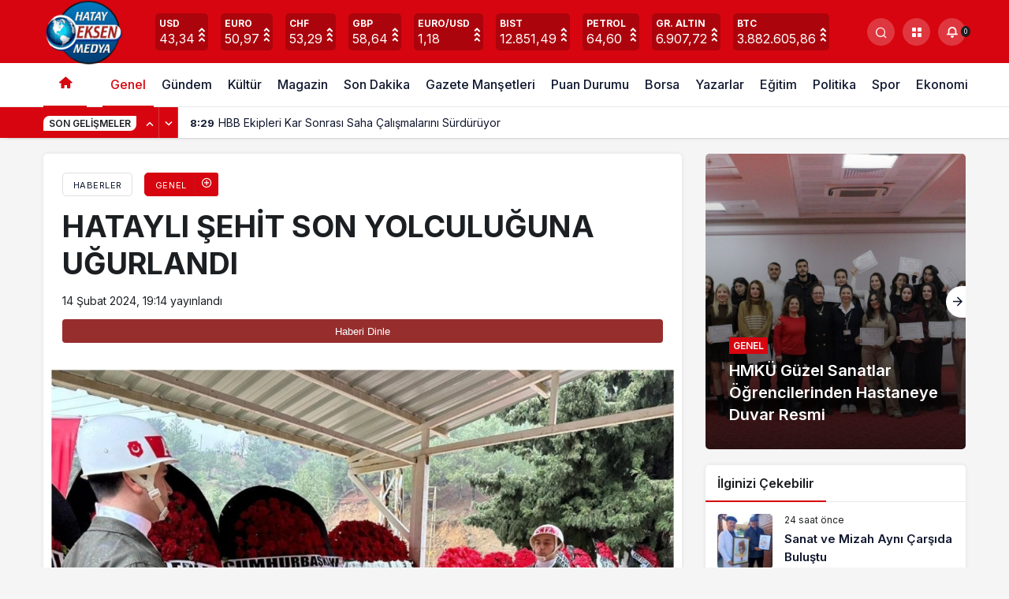

--- FILE ---
content_type: text/html; charset=UTF-8
request_url: https://hatayeksen.com/2024/02/14/hatayli-sehit-son-yolculuguna-ugurlandi-2/
body_size: 16638
content:
<!doctype html>
<html lang="tr" prefix="og: http://ogp.me/ns#" prefix="og: https://ogp.me/ns#">
<head>
	<meta charset="UTF-8">
	<meta http-equiv="X-UA-Compatible" content="IE=edge">
	<meta name="viewport" content="width=device-width, initial-scale=1, minimum-scale=1">
	<link rel="profile" href="https://gmpg.org/xfn/11">
	<link rel='preload' as='style' href='https://hatayeksen.com/wp-content/themes/kanews/assets/css/theme.min.css' />
<link rel='preload' as='style' href='https://hatayeksen.com/wp-content/themes/kanews/assets/css/theme-single.min.css' />
<link rel='preload' as='font' href='https://hatayeksen.com/wp-content/themes/kanews/assets/fonts/icomoon.woff' type='font/woff' crossorigin='anonymous' />

<!-- Search Engine Optimization by Rank Math - https://rankmath.com/ -->
<title>HATAYLI ŞEHİT SON YOLCULUĞUNA UĞURLANDI - Hatay Eksen Medya</title>
<meta name="description" content="Hatay Hassalı Şehit bugün baba ocağında vatandaşların yoğun katılımıyla dualarla son yolculuğa uğurlandı."/>
<meta name="robots" content="follow, index, max-snippet:-1, max-video-preview:-1, max-image-preview:large"/>
<link rel="canonical" href="https://hatayeksen.com/2024/02/14/hatayli-sehit-son-yolculuguna-ugurlandi-2/" />
<meta property="og:locale" content="tr_TR" />
<meta property="og:type" content="article" />
<meta property="og:title" content="HATAYLI ŞEHİT SON YOLCULUĞUNA UĞURLANDI - Hatay Eksen Medya" />
<meta property="og:description" content="Hatay Hassalı Şehit bugün baba ocağında vatandaşların yoğun katılımıyla dualarla son yolculuğa uğurlandı." />
<meta property="og:url" content="https://hatayeksen.com/2024/02/14/hatayli-sehit-son-yolculuguna-ugurlandi-2/" />
<meta property="og:site_name" content="Hatay Eksen Medya" />
<meta property="article:tag" content="ASKER" />
<meta property="article:tag" content="Hatay" />
<meta property="article:tag" content="MÜFTÜLÜK" />
<meta property="article:tag" content="ŞEHİT" />
<meta property="article:tag" content="TSK" />
<meta property="article:tag" content="VATAN" />
<meta property="article:section" content="Genel" />
<meta property="og:image" content="https://hatayeksen.com/wp-content/uploads/2024/02/IMG_20240214_191400-1024x620.jpg" />
<meta property="og:image:secure_url" content="https://hatayeksen.com/wp-content/uploads/2024/02/IMG_20240214_191400-1024x620.jpg" />
<meta property="og:image:width" content="750" />
<meta property="og:image:height" content="454" />
<meta property="og:image:alt" content="HATAYLI ŞEHİT SON YOLCULUĞUNA UĞURLANDI" />
<meta property="og:image:type" content="image/jpeg" />
<meta property="article:published_time" content="2024-02-14T19:14:58+03:00" />
<meta name="twitter:card" content="summary_large_image" />
<meta name="twitter:title" content="HATAYLI ŞEHİT SON YOLCULUĞUNA UĞURLANDI - Hatay Eksen Medya" />
<meta name="twitter:description" content="Hatay Hassalı Şehit bugün baba ocağında vatandaşların yoğun katılımıyla dualarla son yolculuğa uğurlandı." />
<meta name="twitter:image" content="https://hatayeksen.com/wp-content/uploads/2024/02/IMG_20240214_191400-1024x620.jpg" />
<meta name="twitter:label1" content="Written by" />
<meta name="twitter:data1" content="Uğur DELİAĞA" />
<meta name="twitter:label2" content="Time to read" />
<meta name="twitter:data2" content="Less than a minute" />
<script type="application/ld+json" class="rank-math-schema">{"@context":"https://schema.org","@graph":[{"@type":"Organization","@id":"https://hatayeksen.com/#organization","name":"Hatay Eksen Medya","url":"https://hatayeksen.com","logo":{"@type":"ImageObject","@id":"https://hatayeksen.com/#logo","url":"https://hatayeksen.com/wp-content/uploads/2022/10/logo.jpg","contentUrl":"https://hatayeksen.com/wp-content/uploads/2022/10/logo.jpg","caption":"Hatay Eksen Medya","inLanguage":"tr","width":"384","height":"358"}},{"@type":"WebSite","@id":"https://hatayeksen.com/#website","url":"https://hatayeksen.com","name":"Hatay Eksen Medya","publisher":{"@id":"https://hatayeksen.com/#organization"},"inLanguage":"tr"},{"@type":"ImageObject","@id":"https://hatayeksen.com/wp-content/uploads/2024/02/IMG_20240214_191400.jpg","url":"https://hatayeksen.com/wp-content/uploads/2024/02/IMG_20240214_191400.jpg","width":"2160","height":"1307","inLanguage":"tr"},{"@type":"WebPage","@id":"https://hatayeksen.com/2024/02/14/hatayli-sehit-son-yolculuguna-ugurlandi-2/#webpage","url":"https://hatayeksen.com/2024/02/14/hatayli-sehit-son-yolculuguna-ugurlandi-2/","name":"HATAYLI \u015eEH\u0130T SON YOLCULU\u011eUNA U\u011eURLANDI - Hatay Eksen Medya","datePublished":"2024-02-14T19:14:58+03:00","dateModified":"2024-02-14T19:14:58+03:00","isPartOf":{"@id":"https://hatayeksen.com/#website"},"primaryImageOfPage":{"@id":"https://hatayeksen.com/wp-content/uploads/2024/02/IMG_20240214_191400.jpg"},"inLanguage":"tr"},{"@type":"Person","@id":"https://hatayeksen.com/author/admin/","name":"U\u011fur DEL\u0130A\u011eA","url":"https://hatayeksen.com/author/admin/","image":{"@type":"ImageObject","@id":"https://hatayeksen.com/wp-content/uploads/2022/08/ug-1-96x96.jpg","url":"https://hatayeksen.com/wp-content/uploads/2022/08/ug-1-96x96.jpg","caption":"U\u011fur DEL\u0130A\u011eA","inLanguage":"tr"},"sameAs":["https://hatayeksen.com"],"worksFor":{"@id":"https://hatayeksen.com/#organization"}},{"@type":"BlogPosting","headline":"HATAYLI \u015eEH\u0130T SON YOLCULU\u011eUNA U\u011eURLANDI - Hatay Eksen Medya","datePublished":"2024-02-14T19:14:58+03:00","dateModified":"2024-02-14T19:14:58+03:00","articleSection":"Genel","author":{"@id":"https://hatayeksen.com/author/admin/","name":"U\u011fur DEL\u0130A\u011eA"},"publisher":{"@id":"https://hatayeksen.com/#organization"},"description":"Hatay Hassal\u0131 \u015eehit bug\u00fcn baba oca\u011f\u0131nda vatanda\u015flar\u0131n yo\u011fun kat\u0131l\u0131m\u0131yla dualarla son yolculu\u011fa u\u011furland\u0131.","name":"HATAYLI \u015eEH\u0130T SON YOLCULU\u011eUNA U\u011eURLANDI - Hatay Eksen Medya","@id":"https://hatayeksen.com/2024/02/14/hatayli-sehit-son-yolculuguna-ugurlandi-2/#richSnippet","isPartOf":{"@id":"https://hatayeksen.com/2024/02/14/hatayli-sehit-son-yolculuguna-ugurlandi-2/#webpage"},"image":{"@id":"https://hatayeksen.com/wp-content/uploads/2024/02/IMG_20240214_191400.jpg"},"inLanguage":"tr","mainEntityOfPage":{"@id":"https://hatayeksen.com/2024/02/14/hatayli-sehit-son-yolculuguna-ugurlandi-2/#webpage"}}]}</script>
<!-- /Rank Math WordPress SEO eklentisi -->

<link rel='dns-prefetch' href='//s.gravatar.com' />
<link rel='dns-prefetch' href='//fonts.googleapis.com' />
<link rel='dns-prefetch' href='//fonts.gstatic.com' />
<link rel='dns-prefetch' href='//cdnjs.cloudflare.com' />
<link rel='dns-prefetch' href='//www.google-analytics.com' />
<link rel="alternate" type="application/rss+xml" title="Hatay Eksen Medya &raquo; akışı" href="https://hatayeksen.com/feed/" />
<link rel="alternate" type="application/rss+xml" title="Hatay Eksen Medya &raquo; yorum akışı" href="https://hatayeksen.com/comments/feed/" />
<link rel="alternate" type="application/rss+xml" title="Hatay Eksen Medya &raquo; HATAYLI ŞEHİT SON YOLCULUĞUNA UĞURLANDI yorum akışı" href="https://hatayeksen.com/2024/02/14/hatayli-sehit-son-yolculuguna-ugurlandi-2/feed/" />
<link rel="alternate" title="oEmbed (JSON)" type="application/json+oembed" href="https://hatayeksen.com/wp-json/oembed/1.0/embed?url=https%3A%2F%2Fhatayeksen.com%2F2024%2F02%2F14%2Fhatayli-sehit-son-yolculuguna-ugurlandi-2%2F" />
<link rel="alternate" title="oEmbed (XML)" type="text/xml+oembed" href="https://hatayeksen.com/wp-json/oembed/1.0/embed?url=https%3A%2F%2Fhatayeksen.com%2F2024%2F02%2F14%2Fhatayli-sehit-son-yolculuguna-ugurlandi-2%2F&#038;format=xml" />
<style id='wp-img-auto-sizes-contain-inline-css'>
img:is([sizes=auto i],[sizes^="auto," i]){contain-intrinsic-size:3000px 1500px}
/*# sourceURL=wp-img-auto-sizes-contain-inline-css */
</style>
<link rel='stylesheet' id='kanews-theme-css' href='https://hatayeksen.com/wp-content/themes/kanews/assets/css/theme.min.css' media='all' />
<style id='kanews-theme-inline-css'>
 .kanews-post-thumb:before, .kanews-slider-wrapper:not(.slick-initialized):before, .kanews-slide-thumb:before{background-image:url(https://hatayeksen.com/wp-content/uploads/2022/08/logo.jpg)}.dark-mode .site-header-logo img{content:url(https://hatayeksen.com/wp-content/uploads/2022/10/rsz_logoeksen.png);width:118px}@media (min-width:992px){.kanews-post-headline{}}
/*# sourceURL=kanews-theme-inline-css */
</style>
<link rel='stylesheet' id='kanews-theme-single-css' href='https://hatayeksen.com/wp-content/themes/kanews/assets/css/theme-single.min.css' media='all' />
<style id='kanews-theme-single-inline-css'>
@media (min-width:992px){.kanews-article-title{}}@media (min-width:992px){.kanews-article-title+p{}}@media (min-width:992px){.kanews-article-meta{}}@media (min-width:992px){.kanews-article-content li, .kanews-article-content p, .kanews-article-content{}}
/*# sourceURL=kanews-theme-single-inline-css */
</style>
<link rel='stylesheet' id='kanews-dark-theme-css' href='https://hatayeksen.com/wp-content/themes/kanews/assets/css/dark.min.css' media='all' />
<link rel='stylesheet' id='dashicons-css' href='https://hatayeksen.com/wp-includes/css/dashicons.min.css' media='all' />
<link rel="https://api.w.org/" href="https://hatayeksen.com/wp-json/" /><link rel="alternate" title="JSON" type="application/json" href="https://hatayeksen.com/wp-json/wp/v2/posts/23904" /><meta name="generator" content="WordPress 6.9" />
<link rel='shortlink' href='https://hatayeksen.com/?p=23904' />
<script id="kanews-schema-breadcrumb" type="application/ld+json">{
 "@context": "http://schema.org",
 "@type": "BreadcrumbList",
 "id": "https://hatayeksen.com/2024/02/14/hatayli-sehit-son-yolculuguna-ugurlandi-2#breadcrumb",
 "itemListElement": [
 {
 "@type": "ListItem",
 "position": 1,
 "item": {
 "@id": "https://hatayeksen.com",
 "name": "Haberler"
 }
 },
 {
 "@type": "ListItem",
 "position": 2,
 "item": {
 "@id": "https://hatayeksen.com/category/genel/",
 "name": "Genel"
 }
 },
 {
 "@type": "ListItem",
 "position": 3,
 "item": {
 "@id": "https://hatayeksen.com/2024/02/14/hatayli-sehit-son-yolculuguna-ugurlandi-2/",
 "name": "HATAYLI \u015eEH\u0130T SON YOLCULU\u011eUNA U\u011eURLANDI"
 }
 }
 ]
}</script>		<style id="wp-custom-css">
			@media only screen and (max-width: 768px) {
.site-header-logo img {
    max-width: 81px;
    max-height: unset;
}
}
.site-head-4 .site-header-top .site-header-logo img {
    max-width: 115px;
    max-height: unset;
}
a img.alignnone {
    margin: unset !important;
}

.kanews_widget_slider_5 .kanews-slide-category-avatar {
    background: #fff!important;
    display: none;
}

.kanews-mode-change {
	display:none !important;
}		</style>
		<meta name="theme-color" content="#e50914" />
			<meta name="msapplication-navbutton-color" content="#e50914" />
			<meta name="apple-mobile-web-app-status-bar-style" content="#e50914" /><style id='global-styles-inline-css'>
:root{--wp--preset--aspect-ratio--square: 1;--wp--preset--aspect-ratio--4-3: 4/3;--wp--preset--aspect-ratio--3-4: 3/4;--wp--preset--aspect-ratio--3-2: 3/2;--wp--preset--aspect-ratio--2-3: 2/3;--wp--preset--aspect-ratio--16-9: 16/9;--wp--preset--aspect-ratio--9-16: 9/16;--wp--preset--color--black: #000000;--wp--preset--color--cyan-bluish-gray: #abb8c3;--wp--preset--color--white: #ffffff;--wp--preset--color--pale-pink: #f78da7;--wp--preset--color--vivid-red: #cf2e2e;--wp--preset--color--luminous-vivid-orange: #ff6900;--wp--preset--color--luminous-vivid-amber: #fcb900;--wp--preset--color--light-green-cyan: #7bdcb5;--wp--preset--color--vivid-green-cyan: #00d084;--wp--preset--color--pale-cyan-blue: #8ed1fc;--wp--preset--color--vivid-cyan-blue: #0693e3;--wp--preset--color--vivid-purple: #9b51e0;--wp--preset--gradient--vivid-cyan-blue-to-vivid-purple: linear-gradient(135deg,rgb(6,147,227) 0%,rgb(155,81,224) 100%);--wp--preset--gradient--light-green-cyan-to-vivid-green-cyan: linear-gradient(135deg,rgb(122,220,180) 0%,rgb(0,208,130) 100%);--wp--preset--gradient--luminous-vivid-amber-to-luminous-vivid-orange: linear-gradient(135deg,rgb(252,185,0) 0%,rgb(255,105,0) 100%);--wp--preset--gradient--luminous-vivid-orange-to-vivid-red: linear-gradient(135deg,rgb(255,105,0) 0%,rgb(207,46,46) 100%);--wp--preset--gradient--very-light-gray-to-cyan-bluish-gray: linear-gradient(135deg,rgb(238,238,238) 0%,rgb(169,184,195) 100%);--wp--preset--gradient--cool-to-warm-spectrum: linear-gradient(135deg,rgb(74,234,220) 0%,rgb(151,120,209) 20%,rgb(207,42,186) 40%,rgb(238,44,130) 60%,rgb(251,105,98) 80%,rgb(254,248,76) 100%);--wp--preset--gradient--blush-light-purple: linear-gradient(135deg,rgb(255,206,236) 0%,rgb(152,150,240) 100%);--wp--preset--gradient--blush-bordeaux: linear-gradient(135deg,rgb(254,205,165) 0%,rgb(254,45,45) 50%,rgb(107,0,62) 100%);--wp--preset--gradient--luminous-dusk: linear-gradient(135deg,rgb(255,203,112) 0%,rgb(199,81,192) 50%,rgb(65,88,208) 100%);--wp--preset--gradient--pale-ocean: linear-gradient(135deg,rgb(255,245,203) 0%,rgb(182,227,212) 50%,rgb(51,167,181) 100%);--wp--preset--gradient--electric-grass: linear-gradient(135deg,rgb(202,248,128) 0%,rgb(113,206,126) 100%);--wp--preset--gradient--midnight: linear-gradient(135deg,rgb(2,3,129) 0%,rgb(40,116,252) 100%);--wp--preset--font-size--small: 13px;--wp--preset--font-size--medium: 20px;--wp--preset--font-size--large: 36px;--wp--preset--font-size--x-large: 42px;--wp--preset--spacing--20: 0.44rem;--wp--preset--spacing--30: 0.67rem;--wp--preset--spacing--40: 1rem;--wp--preset--spacing--50: 1.5rem;--wp--preset--spacing--60: 2.25rem;--wp--preset--spacing--70: 3.38rem;--wp--preset--spacing--80: 5.06rem;--wp--preset--shadow--natural: 6px 6px 9px rgba(0, 0, 0, 0.2);--wp--preset--shadow--deep: 12px 12px 50px rgba(0, 0, 0, 0.4);--wp--preset--shadow--sharp: 6px 6px 0px rgba(0, 0, 0, 0.2);--wp--preset--shadow--outlined: 6px 6px 0px -3px rgb(255, 255, 255), 6px 6px rgb(0, 0, 0);--wp--preset--shadow--crisp: 6px 6px 0px rgb(0, 0, 0);}:where(.is-layout-flex){gap: 0.5em;}:where(.is-layout-grid){gap: 0.5em;}body .is-layout-flex{display: flex;}.is-layout-flex{flex-wrap: wrap;align-items: center;}.is-layout-flex > :is(*, div){margin: 0;}body .is-layout-grid{display: grid;}.is-layout-grid > :is(*, div){margin: 0;}:where(.wp-block-columns.is-layout-flex){gap: 2em;}:where(.wp-block-columns.is-layout-grid){gap: 2em;}:where(.wp-block-post-template.is-layout-flex){gap: 1.25em;}:where(.wp-block-post-template.is-layout-grid){gap: 1.25em;}.has-black-color{color: var(--wp--preset--color--black) !important;}.has-cyan-bluish-gray-color{color: var(--wp--preset--color--cyan-bluish-gray) !important;}.has-white-color{color: var(--wp--preset--color--white) !important;}.has-pale-pink-color{color: var(--wp--preset--color--pale-pink) !important;}.has-vivid-red-color{color: var(--wp--preset--color--vivid-red) !important;}.has-luminous-vivid-orange-color{color: var(--wp--preset--color--luminous-vivid-orange) !important;}.has-luminous-vivid-amber-color{color: var(--wp--preset--color--luminous-vivid-amber) !important;}.has-light-green-cyan-color{color: var(--wp--preset--color--light-green-cyan) !important;}.has-vivid-green-cyan-color{color: var(--wp--preset--color--vivid-green-cyan) !important;}.has-pale-cyan-blue-color{color: var(--wp--preset--color--pale-cyan-blue) !important;}.has-vivid-cyan-blue-color{color: var(--wp--preset--color--vivid-cyan-blue) !important;}.has-vivid-purple-color{color: var(--wp--preset--color--vivid-purple) !important;}.has-black-background-color{background-color: var(--wp--preset--color--black) !important;}.has-cyan-bluish-gray-background-color{background-color: var(--wp--preset--color--cyan-bluish-gray) !important;}.has-white-background-color{background-color: var(--wp--preset--color--white) !important;}.has-pale-pink-background-color{background-color: var(--wp--preset--color--pale-pink) !important;}.has-vivid-red-background-color{background-color: var(--wp--preset--color--vivid-red) !important;}.has-luminous-vivid-orange-background-color{background-color: var(--wp--preset--color--luminous-vivid-orange) !important;}.has-luminous-vivid-amber-background-color{background-color: var(--wp--preset--color--luminous-vivid-amber) !important;}.has-light-green-cyan-background-color{background-color: var(--wp--preset--color--light-green-cyan) !important;}.has-vivid-green-cyan-background-color{background-color: var(--wp--preset--color--vivid-green-cyan) !important;}.has-pale-cyan-blue-background-color{background-color: var(--wp--preset--color--pale-cyan-blue) !important;}.has-vivid-cyan-blue-background-color{background-color: var(--wp--preset--color--vivid-cyan-blue) !important;}.has-vivid-purple-background-color{background-color: var(--wp--preset--color--vivid-purple) !important;}.has-black-border-color{border-color: var(--wp--preset--color--black) !important;}.has-cyan-bluish-gray-border-color{border-color: var(--wp--preset--color--cyan-bluish-gray) !important;}.has-white-border-color{border-color: var(--wp--preset--color--white) !important;}.has-pale-pink-border-color{border-color: var(--wp--preset--color--pale-pink) !important;}.has-vivid-red-border-color{border-color: var(--wp--preset--color--vivid-red) !important;}.has-luminous-vivid-orange-border-color{border-color: var(--wp--preset--color--luminous-vivid-orange) !important;}.has-luminous-vivid-amber-border-color{border-color: var(--wp--preset--color--luminous-vivid-amber) !important;}.has-light-green-cyan-border-color{border-color: var(--wp--preset--color--light-green-cyan) !important;}.has-vivid-green-cyan-border-color{border-color: var(--wp--preset--color--vivid-green-cyan) !important;}.has-pale-cyan-blue-border-color{border-color: var(--wp--preset--color--pale-cyan-blue) !important;}.has-vivid-cyan-blue-border-color{border-color: var(--wp--preset--color--vivid-cyan-blue) !important;}.has-vivid-purple-border-color{border-color: var(--wp--preset--color--vivid-purple) !important;}.has-vivid-cyan-blue-to-vivid-purple-gradient-background{background: var(--wp--preset--gradient--vivid-cyan-blue-to-vivid-purple) !important;}.has-light-green-cyan-to-vivid-green-cyan-gradient-background{background: var(--wp--preset--gradient--light-green-cyan-to-vivid-green-cyan) !important;}.has-luminous-vivid-amber-to-luminous-vivid-orange-gradient-background{background: var(--wp--preset--gradient--luminous-vivid-amber-to-luminous-vivid-orange) !important;}.has-luminous-vivid-orange-to-vivid-red-gradient-background{background: var(--wp--preset--gradient--luminous-vivid-orange-to-vivid-red) !important;}.has-very-light-gray-to-cyan-bluish-gray-gradient-background{background: var(--wp--preset--gradient--very-light-gray-to-cyan-bluish-gray) !important;}.has-cool-to-warm-spectrum-gradient-background{background: var(--wp--preset--gradient--cool-to-warm-spectrum) !important;}.has-blush-light-purple-gradient-background{background: var(--wp--preset--gradient--blush-light-purple) !important;}.has-blush-bordeaux-gradient-background{background: var(--wp--preset--gradient--blush-bordeaux) !important;}.has-luminous-dusk-gradient-background{background: var(--wp--preset--gradient--luminous-dusk) !important;}.has-pale-ocean-gradient-background{background: var(--wp--preset--gradient--pale-ocean) !important;}.has-electric-grass-gradient-background{background: var(--wp--preset--gradient--electric-grass) !important;}.has-midnight-gradient-background{background: var(--wp--preset--gradient--midnight) !important;}.has-small-font-size{font-size: var(--wp--preset--font-size--small) !important;}.has-medium-font-size{font-size: var(--wp--preset--font-size--medium) !important;}.has-large-font-size{font-size: var(--wp--preset--font-size--large) !important;}.has-x-large-font-size{font-size: var(--wp--preset--font-size--x-large) !important;}
/*# sourceURL=global-styles-inline-css */
</style>
</head>

<body data-rsssl=1 class="wp-singular post-template-default single single-post postid-23904 single-format-standard wp-theme-kanews css-transitions-only-after-page-load kanews-theme-by-kanthemes light-mode category-1 single-layout-box">

	<div id="page" class="site-wrapper">
					<div class="site-head site-head-1">
    <header id="header" class="site-header">
    <div class="site-header-wrapper header-skin-dark">
      
      <div class="site-header-top">
        <div class="container">
          <div class="row site-row justify-content-between align-items-center">

            <div class="col">
              <div class="site-header-top-left d-flex align-items-center">
                <button aria-label="Menü" class="site-mobil-menu-btn hidden-desktop" data-toggle="site-menu-block"><i class="icon-menu icon-3x"></i></button>
                                <div class="site-header-logo"><a href="https://hatayeksen.com/" title="Hatay Eksen Medya"><img class="logo-light" src="https://hatayeksen.com/wp-content/uploads/2022/10/rsz_logoeksen.png" alt="" width="118" height="94" /></a></div>              </div>
            </div>

                          <div class="col hidden-mobile">
                <div class="site-header-top-center">
                  			<div class="site-currencies"><div class="d-flex"><div class="site-currencies-item site-currencies-up-item"><span class="site-currencies-name">USD</span><span class="site-currencies-value">43,34</span><span class="site-currencies-change"><div class="indicator">
          <span></span>
          <span></span>
          <span></span></div></span></div><div class="site-currencies-item site-currencies-up-item"><span class="site-currencies-name">EURO</span><span class="site-currencies-value">50,97</span><span class="site-currencies-change"><div class="indicator">
          <span></span>
          <span></span>
          <span></span></div></span></div><div class="site-currencies-item site-currencies-up-item"><span class="site-currencies-name">CHF</span><span class="site-currencies-value">53,29</span><span class="site-currencies-change"><div class="indicator">
          <span></span>
          <span></span>
          <span></span></div></span></div><div class="site-currencies-item site-currencies-up-item"><span class="site-currencies-name">GBP</span><span class="site-currencies-value">58,64</span><span class="site-currencies-change"><div class="indicator">
          <span></span>
          <span></span>
          <span></span></div></span></div><div class="site-currencies-item site-currencies-up-item"><span class="site-currencies-name">EURO/USD</span><span class="site-currencies-value">1,18</span><span class="site-currencies-change"><div class="indicator">
          <span></span>
          <span></span>
          <span></span></div></span></div><div class="site-currencies-item site-currencies-up-item"><span class="site-currencies-name">BIST</span><span class="site-currencies-value">12.851,49</span><span class="site-currencies-change"><div class="indicator">
          <span></span>
          <span></span>
          <span></span></div></span></div><div class="site-currencies-item site-currencies-up-item"><span class="site-currencies-name">Petrol</span><span class="site-currencies-value">64,60</span><span class="site-currencies-change"><div class="indicator">
          <span></span>
          <span></span>
          <span></span></div></span></div><div class="site-currencies-item site-currencies-up-item"><span class="site-currencies-name">GR. ALTIN</span><span class="site-currencies-value">6.907,72</span><span class="site-currencies-change"><div class="indicator">
          <span></span>
          <span></span>
          <span></span></div></span></div><div class="site-currencies-item site-currencies-up-item"><span class="site-currencies-name">BTC</span><span class="site-currencies-value">3.882.605,86</span><span class="site-currencies-change"><div class="indicator">
          <span></span>
          <span></span>
          <span></span></div></span></div></div></div>
		                </div>
              </div>
            
            <div class="col-auto col-lg">
              <div class="site-header-top-right">
                                                                  <div id="site-header-search" class="kanews-ajax-search-wrapper hidden-mobile"> <button aria-label="Arama Yap" class="header-btn-icon" data-toggle="site-header-search-wrapper"><i class="icon-search"></i></button>
		<div id="site-header-search-wrapper" class="is-hidden"><form role="search" method="get" class="site-header-search-form" action="https://hatayeksen.com/">
		<input class="kanews-ajax-search" type="text" placeholder="Aramak istediğiniz kelimeyi yazın.." value="" name="s" />
		<button aria-label="Arama Yap type="submit"><span class="icon-search icon-2x"></span></button><p>Aradığınız kelimeyi yazın ve entera basın, kapatmak için esc butonuna tıklayın.</p>
		<div id="kanews-loader"></div></form><div class="kanews-popup-close-btn search-close-btn"><i class="icon-close"></i></div></div></div>                                <div class="site-header-action "><button role="button" aria-expanded="false" data-toggle="site-header-action-content" aria-label="Servisler" class="header-btn-icon"><i aria-hidden="true" class="icon-grid icon-2x"></i></button><div id="site-header-action-content"><div class="site-header-action-wrapper site-header-action-style2"><button data-toggle="site-header-action-content" aria-label="Kapat"><i class="icon-close"></i></button><div class="site-header-action-btn-group"><div class="onjkln2">Hızlı Erişim</div><a href="https://hatayeksen.com/son-dakika/"   class="site-header-action-btn"><div class="site-header-action-btn-wrapper" ><div class="site-header-action-icon bg-primary" ><i class="icon-bolt"></i></div><div class="site-header-action-content"><div class="site-header-action-name">Son Dakika</div><div class="site-header-action-desc truncate truncate-2">Günün son gelişmelerine yakından bakın.</div></div></div></a><a href="https://hatayeksen.com/covid-19/"   class="site-header-action-btn"><div class="site-header-action-btn-wrapper" style="background-color:rgb(3, 66, 45, 0.25)"><div class="site-header-action-icon bg-primary" style="background: #03422d"><i class="icon-covid"></i></div><div class="site-header-action-content"><div class="site-header-action-name">Covid 19</div><div class="site-header-action-desc truncate truncate-2">Pandeminin detayları..</div></div></div></a><a href="https://hatayeksen.com/doviz-kurlari/"   class="site-header-action-btn"><div class="site-header-action-btn-wrapper" style="background-color:rgb(64, 140, 43, 0.25)"><div class="site-header-action-icon bg-primary" style="background: #408c2b"><i class="icon-money"></i></div><div class="site-header-action-content"><div class="site-header-action-name">Döviz Kurlar</div><div class="site-header-action-desc truncate truncate-2">Piyasanın kalbine yakından göz atın.</div></div></div></a><a href="https://hatayeksen.com/kripto-para-piyasalari/"   class="site-header-action-btn"><div class="site-header-action-btn-wrapper" style="background-color:rgb(181, 120, 41, 0.25)"><div class="site-header-action-icon bg-primary" style="background: #b57829"><i class="icon-bitcoin"></i></div><div class="site-header-action-content"><div class="site-header-action-name">Kripto Paralar</div><div class="site-header-action-desc truncate truncate-2">Kripto para piyasalarında son durum!</div></div></div></a><a href="https://hatayeksen.com/hava-durumu/"   class="site-header-action-btn"><div class="site-header-action-btn-wrapper" style="background-color:rgb(32, 111, 214, 0.25)"><div class="site-header-action-icon bg-primary" style="background: #206fd6"><i class="icon-sun"></i></div><div class="site-header-action-content"><div class="site-header-action-name">Hava Durumu</div><div class="site-header-action-desc truncate truncate-2"></div></div></div></a><a href="https://hatayeksen.com/mac-merkezi/"   class="site-header-action-btn"><div class="site-header-action-btn-wrapper" ><div class="site-header-action-icon bg-primary" ><i class="icon-mic"></i></div><div class="site-header-action-content"><div class="site-header-action-name">Maç Merkezi</div><div class="site-header-action-desc truncate truncate-2"></div></div></div></a><a href="https://hatayeksen.com/puan-durumu/"   class="site-header-action-btn"><div class="site-header-action-btn-wrapper" style="background-color:rgb(27, 154, 186, 0.25)"><div class="site-header-action-icon bg-primary" style="background: #1b9aba"><i class="icon-standings"></i></div><div class="site-header-action-content"><div class="site-header-action-name">Puan Durumu</div><div class="site-header-action-desc truncate truncate-2"></div></div></div></a><a href="https://hatayeksen.com/gazete-mansetleri/"   class="site-header-action-btn"><div class="site-header-action-btn-wrapper" style="background-color:rgb(45, 45, 45, 0.25)"><div class="site-header-action-icon bg-primary" style="background: #2d2d2d"><i class="icon-newspaper"></i></div><div class="site-header-action-content"><div class="site-header-action-name">Gazeteler</div><div class="site-header-action-desc truncate truncate-2">Günün gazete manşetlerini inceleyin.</div></div></div></a><a href="https://hatayeksen.com/canli-tv/"   class="site-header-action-btn"><div class="site-header-action-btn-wrapper" style="background-color:rgb(39, 173, 117, 0.25)"><div class="site-header-action-icon bg-primary" style="background: #27ad75"><i class="icon-live"></i></div><div class="site-header-action-content"><div class="site-header-action-name">Canlı Tv</div><div class="site-header-action-desc truncate truncate-2"></div></div></div></a><a href="https://hatayeksen.com/emtia/"   class="site-header-action-btn"><div class="site-header-action-btn-wrapper" style="background-color:rgb(209, 216, 4, 0.25)"><div class="site-header-action-icon bg-primary" style="background: #d1d804"><i class="icon-star"></i></div><div class="site-header-action-content"><div class="site-header-action-name">Emtia</div><div class="site-header-action-desc truncate truncate-2">Emtia'larda son durum!</div></div></div></a><a href="https://hatayeksen.com/namaz-vakitleri/"   class="site-header-action-btn"><div class="site-header-action-btn-wrapper" style="background-color:rgb(63, 157, 204, 0.25)"><div class="site-header-action-icon bg-primary" style="background: #3f9dcc"><i class="icon-moon-fill"></i></div><div class="site-header-action-content"><div class="site-header-action-name">Namaz Vakitleri</div><div class="site-header-action-desc truncate truncate-2"></div></div></div></a><a href="https://hatayeksen.com/yol-durumu/"   class="site-header-action-btn"><div class="site-header-action-btn-wrapper" style="background-color:rgb(86, 86, 86, 0.25)"><div class="site-header-action-icon bg-primary" style="background: #565656"><i class="icon-traffic"></i></div><div class="site-header-action-content"><div class="site-header-action-name">Yol Durumu</div><div class="site-header-action-desc truncate truncate-2"></div></div></div></a></div></div></div></div>                                <div class="kanews-notifications-item" data-user-id="0" data-new-count="" data-toggle="kanews-notifications"><button  aria-label="Bildirimler (0)."  class="kanews-notification-button header-btn-icon"><i class="icon-notifications"></i><span class="kanews-notifications-count">0</span></button><div id="kanews-notifications" class="kanews-notifications-content"><div class="kanews-notifications-header d-flex justify-content-between">Bildirimler<span class="pull-right"></span></div><div class="kanews_widget_tab_menu">
      <div class="kanews-tab">
        <ul class="nav nav-tabs d-flex flex-wrap p-0 mb-0" role="tablist" id="kanewsTab-Not">
          <li role="presentation" class="nav-item"><div class="nav-link active" id="kanewsTab-Not1x" data-toggle="tab" href="#kanewsTab-Not1" role="tab" data-controls="kanewsTab-Not1" data-selected="true">Sosyal (0)</div></li>
          <li role="presentation" class="nav-item"><div class="nav-link" id="kanewsTab-Not2x" data-toggle="tab" href="#kanewsTab-Not2" role="tab" data-controls="kanewsTab-Not2" data-selected="false">Takip (0)</div></li>
          </ul><div class="tab-content" id="kanewsTab-NotContent-1"><div class="tab-pane fade show active" id="kanewsTab-Not1" role="tabpanel" data-labelledby="kanewsTab-Not1x"><ul><li>Bildiriminiz bulunmamaktadır.</li></ul></div><div class="tab-pane fade" id="kanewsTab-Not2" role="tabpanel" data-labelledby="kanewsTab-Not2x"><ul><li>Bildiriminiz bulunmamaktadır.</li></ul></div></div></div></div></div></div>              </div>
            </div>

          </div>
        </div>
      </div>
    </div>

      </header>

  <nav id="navbar" class="site-navbar hidden-mobile navbar-skin-light">
    <div class="site-navbar-wrapper ">
      <div class="container">
        <div class="navbar-row">
                      <div class="col-auto no-gutter">
              <ul class="site-navbar-nav">
                <li class="current-menu-item home-btn"><a aria-label="Ana sayfa" href="https://hatayeksen.com/"><i class="icon-home"></i></a></li>
              </ul>
            </div>
                    <ul id="menu-ustmenu" class="site-navbar-nav"><li id="menu-item-18833" class="menu-item menu-item-type-taxonomy menu-item-object-category current-post-ancestor current-menu-parent current-post-parent menu-item-18833"><a href="https://hatayeksen.com/category/genel/">Genel</a></li>
<li id="menu-item-18834" class="menu-item menu-item-type-taxonomy menu-item-object-category menu-item-18834"><a href="https://hatayeksen.com/category/gundem/">Gündem</a></li>
<li id="menu-item-18835" class="menu-item menu-item-type-taxonomy menu-item-object-category menu-item-18835"><a href="https://hatayeksen.com/category/kultur/">Kültür</a></li>
<li id="menu-item-18836" class="menu-item menu-item-type-taxonomy menu-item-object-category menu-item-18836"><a href="https://hatayeksen.com/category/magazin/">Magazin</a></li>
<li id="menu-item-18837" class="menu-item menu-item-type-post_type menu-item-object-page menu-item-18837"><a href="https://hatayeksen.com/son-dakika/">Son Dakika</a></li>
<li id="menu-item-18838" class="menu-item menu-item-type-post_type menu-item-object-page menu-item-18838"><a href="https://hatayeksen.com/gazete-mansetleri/">Gazete Manşetleri</a></li>
<li id="menu-item-18839" class="menu-item menu-item-type-post_type menu-item-object-page menu-item-18839"><a href="https://hatayeksen.com/puan-durumu/">Puan Durumu</a></li>
<li id="menu-item-18840" class="menu-item menu-item-type-post_type menu-item-object-page menu-item-18840"><a href="https://hatayeksen.com/borsa/">Borsa</a></li>
<li id="menu-item-18841" class="menu-item menu-item-type-taxonomy menu-item-object-category menu-item-18841"><a href="https://hatayeksen.com/category/yazarlar/">Yazarlar</a></li>
<li id="menu-item-18842" class="menu-item menu-item-type-taxonomy menu-item-object-category menu-item-18842"><a href="https://hatayeksen.com/category/egitim/">Eğitim</a></li>
<li id="menu-item-18843" class="menu-item menu-item-type-taxonomy menu-item-object-category menu-item-18843"><a href="https://hatayeksen.com/category/politika/">Politika</a></li>
<li id="menu-item-18844" class="menu-item menu-item-type-taxonomy menu-item-object-category menu-item-18844"><a href="https://hatayeksen.com/category/spor/">Spor</a></li>
<li id="menu-item-18845" class="menu-item menu-item-type-taxonomy menu-item-object-category menu-item-18845"><a href="https://hatayeksen.com/category/ekonomi/">Ekonomi</a></li>
</ul>          <div class="kanews-mode-change" tabindex="0" role="switch" aria-label="Mod Değiştir" aria-checked="false"><div class="kanews-switch-button" aria-hidden="true"><div class="kanews-switch" aria-hidden="true"></div></div></div>        </div>
      </div>
    </div>
  </nav>

        
      <div class="extra-sub bn-bar hidden-mobile">
      <div class="site-subheader">
        <div class="container">
          <div class="row site-row align-items-center">
            <div class="col-12">
              <div class="site-subheader-left">
                                  <div class="kanews-ticker-wrapper col pr-0"><div class="row no-gutters"><div class="col-auto"><div class="kanews-ticker-heading"><span>Son Gelişmeler</span></div></div><div class="kanews-ticker-control col-auto"><button class="kanews-ticker-prev" aria-label="Önceki"><i class="icon-arrow"></i></button><button aria-label="Sonraki" class="kanews-ticker-next"><i class="icon-arrow icon-180deg"></i></button></div><div class="kanews-ticker col"><ul class="kanews-ticker-slider"><li><a href="https://hatayeksen.com/2026/01/23/hbb-ekipleri-kar-sonrasi-saha-calismalarini-surduruyor/"><span class="kanews-ticker-date hidden-mobile">8:29 </span> <div class="kanews-ticker-title truncate truncate-1">HBB Ekipleri Kar Sonrası Saha Çalışmalarını Sürdürüyor</div></a></li><li><a href="https://hatayeksen.com/2026/01/23/hmku-guzel-sanatlar-ogrencilerinden-hastaneye-duvar-resmi/"><span class="kanews-ticker-date hidden-mobile">8:16 </span> <div class="kanews-ticker-title truncate truncate-1">HMKÜ Güzel Sanatlar Öğrencilerinden Hastaneye Duvar Resmi</div></a></li><li><a href="https://hatayeksen.com/2026/01/23/deneyimli-ogretmen-leyla-bazirdan-online-biyoloji-egitimi/"><span class="kanews-ticker-date hidden-mobile">7:54 </span> <div class="kanews-ticker-title truncate truncate-1">Deneyimli Öğretmen Leyla Bazır’dan Online Biyoloji Eğitimi</div></a></li><li><a href="https://hatayeksen.com/2026/01/22/hatayin-gururu-asya-alyanaktan-anlamli-ziyaret/"><span class="kanews-ticker-date hidden-mobile">21:05 </span> <div class="kanews-ticker-title truncate truncate-1">Hatay’ın Gururu Asya Alyanak’tan Anlamlı Ziyaret</div></a></li><li><a href="https://hatayeksen.com/2026/01/22/olumsuz-hava-sartlarina-karsi-suruculer-uyarildi/"><span class="kanews-ticker-date hidden-mobile">18:04 </span> <div class="kanews-ticker-title truncate truncate-1">Olumsuz Hava Şartlarına Karşı Sürücüler Uyarıldı</div></a></li><li><a href="https://hatayeksen.com/2026/01/22/iskenderunda-umre-semineri-duzenlendi/"><span class="kanews-ticker-date hidden-mobile">17:28 </span> <div class="kanews-ticker-title truncate truncate-1">İskenderun’da Umre Semineri Düzenlendi</div></a></li><li><a href="https://hatayeksen.com/2026/01/22/hatayda-engelli-ve-hamile-kamu-personeline-kar-izni/"><span class="kanews-ticker-date hidden-mobile">17:18 </span> <div class="kanews-ticker-title truncate truncate-1">Hatay’da Engelli Ve Hamile Kamu Personeline Kar İzni</div></a></li><li><a href="https://hatayeksen.com/2026/01/22/altinozunde-atik-su-aritma-tesisi-insasi-basliyor/"><span class="kanews-ticker-date hidden-mobile">17:06 </span> <div class="kanews-ticker-title truncate truncate-1">Altınözü&#8217;nde Atık Su Arıtma Tesisi İnşası Başlıyor</div></a></li><li><a href="https://hatayeksen.com/2026/01/22/antakyada-drift-yapan-surucuye-agir-ceza/"><span class="kanews-ticker-date hidden-mobile">12:17 </span> <div class="kanews-ticker-title truncate truncate-1">Antakya’da Drift Yapan Sürücüye Ağır Ceza</div></a></li><li><a href="https://hatayeksen.com/2026/01/22/iskenderunda-uyusturucu-operasyonu-1-tutuklama/"><span class="kanews-ticker-date hidden-mobile">12:03 </span> <div class="kanews-ticker-title truncate truncate-1">İskenderun’da Uyuşturucu Operasyonu: 1 Tutuklama</div></a></li></ul></div></div></div>              </div>
            </div>
          </div>
        </div>
      </div>
    </div>
  </div>							<main id="main" class="site-main">
			<div class="container">
				<div class="row">
					<div class="site-main-wrapper">
						<div class="site-main-inner d-flex flex-wrap">
							
							<div class="d-flex flex-wrap">
  <div class="col-12 col-lg-9 kanews-sticky kgs2 mb-1">
    <article id="post-23904" class="kanews-article kanews-section-box kanews-article-1 post-23904 post type-post status-publish format-standard has-post-thumbnail hentry category-genel tag-asker tag-hatay tag-muftuluk tag-sehit tag-tsk tag-vatan">
    
      	<div class="kanews-article-header">

														<div class='kanews-breadcrumb'><ol class='d-flex flex-wrap'><li><a class="kanews-label kanews-label-sm" href="https://hatayeksen.com/"><span>Haberler</span></a></li><li>
					<a class="kanews-label kanews-label-sm kanews-label-bg" href="https://hatayeksen.com/category/genel/"><span>Genel</span></a><span class="kanews-category-subscribe-button" data-toggle="kanews-modal-login" role="tooltip" data-microtip-position="bottom" aria-label="Takip Et"><i class="icon-add"></i></span>
				</li></ol></div>						
					<h1 class="kanews-article-title">HATAYLI ŞEHİT SON YOLCULUĞUNA UĞURLANDI</h1>		
		
							
			<div class="kanews-article-meta">
				<div class="row justify-content-between align-items-center">
					<div class="kanews-article-meta-left col-12 col-lg">
						<div class="kanews-article-meta-left-inner d-flex align-items-center">
		
																																											
														<div class="kanews-article-meta-left-text">
																																	
																	<span class="posted-on"><time class="entry-date published updated" datetime="2024-02-14T19:14:58+03:00">14 Şubat 2024, 19:14</time> yayınlandı</span>								
																																</div>
						</div>
					</div>
					<div class="kanews-article-meta-right col-12 col-lg-auto">
						
																	</div>
				</div>
			</div>
			<div class="kanews-banner kanews-banner-single kanews-banner-single-meta mb-0"><tts-play-button data-id='1' class='tts_play_button'></tts-play-button></div>		
		
	</div>
      		      <div class="kanews-article-thumbnail">
							<img class="wp-post-image" src="https://hatayeksen.com/wp-content/uploads/2024/02/IMG_20240214_191400-1024x620.jpg" width="750" height="454" alt="featured"/>
							</div>
            

	<div class="kanews-article-action">
		<div class="row justift-content-between align-items-center">
						<div class="kanews-article-action-left flex-wrap col-12 col-lg d-flex align-items-center">
									<a class="kanews-service-link googlenews" target="_blank" rel="nofollow noopener" title="Google News ile Abone Ol" href="http://google.com/"></a>
																										<a target="_blank" rel="nofollow noopener" class="kanews-service-link" title="Flipboard ile Abone Ol" href="#"><img loading="true" src="https://demo.kanthemes.com.tr/kanews/wp-content/uploads/2022/03/indir-2.webp" alt="service" /></a>
																						</div>
						
			<div class="kanews-article-action-right col-12 col-lg-auto">
				<div class="d-flex align-items-center flex-wrap">
											<div class="kanews-like-wrapper"><button class="kanews-like-button kanews-label kanews-like-button-23904" data-nonce="ce86d08685" data-post-id="23904" data-iscomment="0" title="Beğen"><i class="icon-like-o"></i><span class="kanews-like-count">Beğen</span><span id="kanews-like-loader"></span></button></div>																											<div class="kanews-article-assets">
							<ul class="d-flex">
															<li><a title="Yorum Yap" href="#respond"><i class="icon-comment"></i></a></li>
																<li><a title="Yazıyı Büyült" class="increase-text" onclick="doSomething()">A+</a></li>
								<li><a title="Yazıyı Küçült" class="decrease-text" onclick="doSomething()">A-</a></li>
							</ul>
						</div>
																		<div style="cursor:pointer" class="kanews-label" data-toggle="kanews-popup-share-23904"><i class="icon-share"></i> Paylaş</div>
		<div id="kanews-popup-share-23904" class="kanews-popup">
			<div class="kanews-popup-close" data-toggle="kanews-popup-share-23904"></div>
			<div class="kanews-popup-content">
			<div class="kanews-popup-close-btn" data-toggle="kanews-popup-share-23904"><i class="icon-close"></i></div>
				<h4 class="kanews-popup-title">Bu Yazıyı Paylaş</h4>
				<ul class="d-flex kanews-popup-share">
																									<li><a class="bg-facebook" rel="external noopener" target="_blank" href="//www.facebook.com/sharer/sharer.php?u=https://hatayeksen.com/2024/02/14/hatayli-sehit-son-yolculuguna-ugurlandi-2/"><i class="icon-facebook"></i></a></li>
														
													
														
														
														
																															
															<li><a target="_blank" rel="external noopener" class="bg-twitter" href="//www.twitter.com/intent/tweet?text=HATAYLI ŞEHİT SON YOLCULUĞUNA UĞURLANDI https://hatayeksen.com/2024/02/14/hatayli-sehit-son-yolculuguna-ugurlandi-2/"><i class="icon-twitter"></i></a></li>
													
														
														
														
																															
													
															<li class="hidden-desktop"><a class="bg-whatsapp" href="whatsapp://send?text=https://hatayeksen.com/2024/02/14/hatayli-sehit-son-yolculuguna-ugurlandi-2/"><i class="icon-whatsapp"></i></a></li>
								<li class="hidden-mobile"><a class="bg-whatsapp" href="https://api.whatsapp.com/send?text=HATAYLI ŞEHİT SON YOLCULUĞUNA UĞURLANDI https://hatayeksen.com/2024/02/14/hatayli-sehit-son-yolculuguna-ugurlandi-2/"><i class="icon-whatsapp"></i></a></li>
														
														
														
																															
													
														
														
														
															<li><a class="bg-dark kanews-native-share" title="Paylaş" onclick="doSomething()"><i class="icon-add"></i></a></li>
																</ul>
				<h6 class="kanews-popup-subtitle">veya linki kopyala</h6>
				<div class="kanews-copy-link">
					<input type="text" readonly="" id="input-url-23904" value="https://hatayeksen.com/2024/02/14/hatayli-sehit-son-yolculuguna-ugurlandi-2/">
					<button class="kanews-label" role="tooltip" data-microtip-position="top" aria-label="Linki Kopyala" type="button" onclick="copy('input-url-23904')">Kopyala</button>
				</div>
			</div>
		</div>
																
				</div>
			</div>
		</div>
	</div>
	
              <div class="kanews-prev-post-link" hidden><a href="https://hatayeksen.com/2024/02/14/kiriliriz-ama-egilmeyiz/" rel="prev"></a></div>
            <div class="kanews-article-content entry-content">
        <div class="entry-content-wrapper"><div class="entry-content-inner"><p><img fetchpriority="high" decoding="async" class="aligncenter size-full wp-image-23907" src="https://hatayeksen.com/wp-content/uploads/2024/02/IMG-20240214-WA0062.jpg" alt="" width="1024" height="768" /></p>
<p><span style="font-family: var(--theme_font); word-spacing: 0.001em;">Hatay Hassalı Şehit bugün baba ocağında vatandaşların yoğun katılımıyla dualarla son yolculuğa uğurlandı.</span></p>
<p>Hatay’ın Hassa İlçesi Arpalıuşağı Köyü nüfusuna kayıtlı iki bin doğumlu Sözleşmeli Er Adem Kel baba cağında son yolculuğuna uğurlandı.</p>
<p>Şehit Ulaştırma Sözleşmeli Er Adem KEL, 13 Şubat 2024 tarihinde Hakkari-Şırnak otoyolunda arızalanan askeri araca müdahale esnasında aracın hareket etmesi sonucu yaralanmış ve kaldırıldığı Şırnak Devlet Hastanesinde yapılan tüm müdahalelere rağmen kurtarılamayarak Şehit olmuştu.</p>
<p>Öğle namazına müteakip kalınan cenaze namazı sonrası Şehidin naaşı Hatay’ın Hassa İlçesi Arpalıuşağı Köyü mezarlığına defnedildi.</p>
<p>Şehit’in bekar olduğu belirtildi.</p>
<p><img decoding="async" class="aligncenter size-full wp-image-23906" src="https://hatayeksen.com/wp-content/uploads/2024/02/IMG-20240214-WA0063.jpg" alt="" width="1024" height="768" /></p>
</div></div>	<a class="kanews-label kanews-entry-tag" href="https://hatayeksen.com/tag/asker/" rel="tag"># ASKER</a> <a class="kanews-label kanews-entry-tag" href="https://hatayeksen.com/tag/hatay/" rel="tag"># Hatay</a> <a class="kanews-label kanews-entry-tag" href="https://hatayeksen.com/tag/muftuluk/" rel="tag"># MÜFTÜLÜK</a> <a class="kanews-label kanews-entry-tag" href="https://hatayeksen.com/tag/sehit/" rel="tag"># ŞEHİT</a> <a class="kanews-label kanews-entry-tag" href="https://hatayeksen.com/tag/tsk/" rel="tag"># TSK</a> <a class="kanews-label kanews-entry-tag" href="https://hatayeksen.com/tag/vatan/" rel="tag"># VATAN</a>      </div>
      
    </article>
    
<div id="newsletter" class="kanews-section-box">
  <div class="kanews-newsltter-head">
  
          <h4>Tamamen Ücretsiz Olarak Bültenimize Abone Olabilirsin</h4>
Yeni haberlerden haberdar olmak için fırsatı kaçırma ve ücretsiz e-posta aboneliğini hemen başlat.        
        
    
      <form action="#" method="post" name="mc-embedded-subscribe-form" class="mt-2" target="_blank" novalidate>
        <div class="kanews-form bgw">
          <input type="email" value="" id="mce-EMAIL" name="EMAIL" required>
          <label for="mce-EMAIL">E-Posta Adresiniz</label>
        </div>
        <input type="submit" value="Abone Ol" name="subscribe" class="kanews-btn kanews-btn-block mb-0 mt-0">
      </form>
 
        
  </div>
</div>        <div class="kanews-section-box" id="related-articles">
      <div class="kanews-section-heading kanews-section-flat-heading"><h4 class="kanews-section-headline"><span>Benzer Haberler</span></h4></div>      <div class="row equal-height">
        <div class="col-6 col-lg-4 toinfinite">
  <div class="kanews-post-item kanews-post-grid-item">
    <a href="https://hatayeksen.com/2026/01/23/hbb-ekipleri-kar-sonrasi-saha-calismalarini-surduruyor/" class="kanews-post-href" aria-label="HBB Ekipleri Kar Sonrası Saha Çalışmalarını Sürdürüyor"></a>
        
		<div class="kanews-post-thumb">
															<img width="282" height="188" src="[data-uri]" class="attachment-kanews-post-1 size-kanews-post-1 kanews-lazy wp-post-image" alt="" decoding="async" data-sizes="auto" data-src="https://hatayeksen.com/wp-content/uploads/2026/01/IMG-20260122-WA0056-282x188.jpg" />					</div>

	    <div class="kanews-post-content">
      <a class="kanews-category style-2 kanews-category-1" href="https://hatayeksen.com/category/genel/">Genel</a>      <span class="kanews-post-date">10 dakika önce</span>      <h3 class="kanews-post-headline truncate truncate-2"><a href="https://hatayeksen.com/2026/01/23/hbb-ekipleri-kar-sonrasi-saha-calismalarini-surduruyor/" rel="bookmark">HBB Ekipleri Kar Sonrası Saha Çalışmalarını Sürdürüyor</a></h3>    </div>
  </div>
</div><div class="col-6 col-lg-4 toinfinite">
  <div class="kanews-post-item kanews-post-grid-item">
    <a href="https://hatayeksen.com/2026/01/23/hmku-guzel-sanatlar-ogrencilerinden-hastaneye-duvar-resmi/" class="kanews-post-href" aria-label="HMKÜ Güzel Sanatlar Öğrencilerinden Hastaneye Duvar Resmi"></a>
        
		<div class="kanews-post-thumb">
															<img width="282" height="188" src="[data-uri]" class="attachment-kanews-post-1 size-kanews-post-1 kanews-lazy wp-post-image" alt="" decoding="async" data-sizes="auto" data-src="https://hatayeksen.com/wp-content/uploads/2026/01/FB_IMG_1769145059089-282x188.jpg" />					</div>

	    <div class="kanews-post-content">
      <a class="kanews-category style-2 kanews-category-1" href="https://hatayeksen.com/category/genel/">Genel</a>      <span class="kanews-post-date">22 dakika önce</span>      <h3 class="kanews-post-headline truncate truncate-2"><a href="https://hatayeksen.com/2026/01/23/hmku-guzel-sanatlar-ogrencilerinden-hastaneye-duvar-resmi/" rel="bookmark">HMKÜ Güzel Sanatlar Öğrencilerinden Hastaneye Duvar Resmi</a></h3>    </div>
  </div>
</div><div class="col-6 col-lg-4 toinfinite">
  <div class="kanews-post-item kanews-post-grid-item">
    <a href="https://hatayeksen.com/2026/01/22/hatayin-gururu-asya-alyanaktan-anlamli-ziyaret/" class="kanews-post-href" aria-label="Hatay’ın Gururu Asya Alyanak’tan Anlamlı Ziyaret"></a>
        
		<div class="kanews-post-thumb">
															<img width="282" height="188" src="[data-uri]" class="attachment-kanews-post-1 size-kanews-post-1 kanews-lazy wp-post-image" alt="" decoding="async" data-sizes="auto" data-src="https://hatayeksen.com/wp-content/uploads/2026/01/IMG_20260122_210253-282x188.jpg" />					</div>

	    <div class="kanews-post-content">
      <a class="kanews-category style-2 kanews-category-1" href="https://hatayeksen.com/category/genel/">Genel</a>      <span class="kanews-post-date">12 saat önce</span>      <h3 class="kanews-post-headline truncate truncate-2"><a href="https://hatayeksen.com/2026/01/22/hatayin-gururu-asya-alyanaktan-anlamli-ziyaret/" rel="bookmark">Hatay’ın Gururu Asya Alyanak’tan Anlamlı Ziyaret</a></h3>    </div>
  </div>
</div><div class="col-6 col-lg-4 toinfinite">
  <div class="kanews-post-item kanews-post-grid-item">
    <a href="https://hatayeksen.com/2026/01/22/olumsuz-hava-sartlarina-karsi-suruculer-uyarildi/" class="kanews-post-href" aria-label="Olumsuz Hava Şartlarına Karşı Sürücüler Uyarıldı"></a>
        
		<div class="kanews-post-thumb">
															<img width="282" height="188" src="[data-uri]" class="attachment-kanews-post-1 size-kanews-post-1 kanews-lazy wp-post-image" alt="" decoding="async" data-sizes="auto" data-src="https://hatayeksen.com/wp-content/uploads/2026/01/IMG-20260122-WA0061-282x188.jpg" />					</div>

	    <div class="kanews-post-content">
      <a class="kanews-category style-2 kanews-category-1" href="https://hatayeksen.com/category/genel/">Genel</a>      <span class="kanews-post-date">15 saat önce</span>      <h3 class="kanews-post-headline truncate truncate-2"><a href="https://hatayeksen.com/2026/01/22/olumsuz-hava-sartlarina-karsi-suruculer-uyarildi/" rel="bookmark">Olumsuz Hava Şartlarına Karşı Sürücüler Uyarıldı</a></h3>    </div>
  </div>
</div><div class="col-6 col-lg-4 toinfinite">
  <div class="kanews-post-item kanews-post-grid-item">
    <a href="https://hatayeksen.com/2026/01/22/iskenderunda-umre-semineri-duzenlendi/" class="kanews-post-href" aria-label="İskenderun’da Umre Semineri Düzenlendi"></a>
        
		<div class="kanews-post-thumb">
															<img width="282" height="188" src="[data-uri]" class="attachment-kanews-post-1 size-kanews-post-1 kanews-lazy wp-post-image" alt="" decoding="async" data-sizes="auto" data-src="https://hatayeksen.com/wp-content/uploads/2026/01/FB_IMG_1769091910091-282x188.jpg" />					</div>

	    <div class="kanews-post-content">
      <a class="kanews-category style-2 kanews-category-1" href="https://hatayeksen.com/category/genel/">Genel</a>      <span class="kanews-post-date">15 saat önce</span>      <h3 class="kanews-post-headline truncate truncate-2"><a href="https://hatayeksen.com/2026/01/22/iskenderunda-umre-semineri-duzenlendi/" rel="bookmark">İskenderun’da Umre Semineri Düzenlendi</a></h3>    </div>
  </div>
</div><div class="col-6 col-lg-4 toinfinite">
  <div class="kanews-post-item kanews-post-grid-item">
    <a href="https://hatayeksen.com/2026/01/22/hatayda-engelli-ve-hamile-kamu-personeline-kar-izni/" class="kanews-post-href" aria-label="Hatay’da Engelli Ve Hamile Kamu Personeline Kar İzni"></a>
        
		<div class="kanews-post-thumb">
															<img width="282" height="188" src="[data-uri]" class="attachment-kanews-post-1 size-kanews-post-1 kanews-lazy wp-post-image" alt="" decoding="async" data-sizes="auto" data-src="https://hatayeksen.com/wp-content/uploads/2026/01/IMG_20260122_171701-282x188.jpg" />					</div>

	    <div class="kanews-post-content">
      <a class="kanews-category style-2 kanews-category-1" href="https://hatayeksen.com/category/genel/">Genel</a>      <span class="kanews-post-date">15 saat önce</span>      <h3 class="kanews-post-headline truncate truncate-2"><a href="https://hatayeksen.com/2026/01/22/hatayda-engelli-ve-hamile-kamu-personeline-kar-izni/" rel="bookmark">Hatay’da Engelli Ve Hamile Kamu Personeline Kar İzni</a></h3>    </div>
  </div>
</div>      </div>
    </div>
            </div>
  
<div id="sidebar" class="col-12 col-lg-3 sidebar-right kanews-sticky">
	<div class="row" role="complementary">
		
					<div class="col-12"> 
				<div id="kanews_widget_manset_1-3" class="kanews-section kanews_widget_manset_1 kanews-section-flat">
					
					<div class="kanews-slider-global kanews-slider-1" >
						<div class="col-12 no-gutter">
							<div id="kanews-slider-3" class="kanews-slider-wrapper kanews-manset-5" data-slick='{"slidesToShow":1,"asNavFor":"","arrows":true,"autoplay":true}'>
																	<div class="kanews-slide kanews-slide-pid-67493 ">
																					
		<div class="kanews-slide-thumb">
															<img width="370" height="375" src="[data-uri]" class="attachment-kanews-manset-5 size-kanews-manset-5 kanews-lazy wp-post-image" alt="" decoding="async" data-sizes="auto" data-src="https://hatayeksen.com/wp-content/uploads/2026/01/FB_IMG_1769145059089-370x375.jpg" />					</div>

																					<div class="kanews-slide-item kanews-mansetd-bottom">
																																													<a href="https://hatayeksen.com/2026/01/23/hmku-guzel-sanatlar-ogrencilerinden-hastaneye-duvar-resmi/" class="kanews-slide-href" aria-label="HMKÜ Güzel Sanatlar Öğrencilerinden Hastaneye Duvar Resmi"></a>
																	
											<div class="kanews-slide-overlay " ></div>
											<div class="kanews-slide-content ">
																									<a class="kanews-category  kanews-category-1" href="https://hatayeksen.com/category/genel/">Genel</a>																																					<h3 class="kanews-slide-headline"><a href="https://hatayeksen.com/2026/01/23/hmku-guzel-sanatlar-ogrencilerinden-hastaneye-duvar-resmi/" rel="bookmark">HMKÜ Güzel Sanatlar Öğrencilerinden Hastaneye Duvar Resmi</a></h3>																																															</div>
									</div>
									</div>
																										<div class="kanews-slide kanews-slide-pid-67489 ">
																					
		<div class="kanews-slide-thumb">
															<img width="370" height="375" src="[data-uri]" class="attachment-kanews-manset-5 size-kanews-manset-5 kanews-lazy wp-post-image" alt="" decoding="async" data-sizes="auto" data-src="https://hatayeksen.com/wp-content/uploads/2026/01/IMG_20260123_075314-370x375.jpg" />					</div>

																					<div class="kanews-slide-item kanews-mansetd-bottom">
																																													<a href="https://hatayeksen.com/2026/01/23/deneyimli-ogretmen-leyla-bazirdan-online-biyoloji-egitimi/" class="kanews-slide-href" aria-label="Deneyimli Öğretmen Leyla Bazır’dan Online Biyoloji Eğitimi"></a>
																	
											<div class="kanews-slide-overlay " ></div>
											<div class="kanews-slide-content ">
																									<a class="kanews-category  kanews-category-3" href="https://hatayeksen.com/category/egitim/">Eğitim</a>																																					<h3 class="kanews-slide-headline"><a href="https://hatayeksen.com/2026/01/23/deneyimli-ogretmen-leyla-bazirdan-online-biyoloji-egitimi/" rel="bookmark">Deneyimli Öğretmen Leyla Bazır’dan Online Biyoloji Eğitimi</a></h3>																																															</div>
									</div>
									</div>
																										<div class="kanews-slide kanews-slide-pid-67483 ">
																					
		<div class="kanews-slide-thumb">
															<img width="370" height="375" src="[data-uri]" class="attachment-kanews-manset-5 size-kanews-manset-5 kanews-lazy wp-post-image" alt="" decoding="async" data-sizes="auto" data-src="https://hatayeksen.com/wp-content/uploads/2026/01/IMG_20260122_210253-370x375.jpg" />					</div>

																					<div class="kanews-slide-item kanews-mansetd-bottom">
																																													<a href="https://hatayeksen.com/2026/01/22/hatayin-gururu-asya-alyanaktan-anlamli-ziyaret/" class="kanews-slide-href" aria-label="Hatay’ın Gururu Asya Alyanak’tan Anlamlı Ziyaret"></a>
																	
											<div class="kanews-slide-overlay " ></div>
											<div class="kanews-slide-content ">
																									<a class="kanews-category  kanews-category-1" href="https://hatayeksen.com/category/genel/">Genel</a>																																					<h3 class="kanews-slide-headline"><a href="https://hatayeksen.com/2026/01/22/hatayin-gururu-asya-alyanaktan-anlamli-ziyaret/" rel="bookmark">Hatay’ın Gururu Asya Alyanak’tan Anlamlı Ziyaret</a></h3>																																															</div>
									</div>
									</div>
																										<div class="kanews-slide kanews-slide-pid-67479 ">
																					
		<div class="kanews-slide-thumb">
															<img width="370" height="375" src="[data-uri]" class="attachment-kanews-manset-5 size-kanews-manset-5 kanews-lazy wp-post-image" alt="" decoding="async" data-sizes="auto" data-src="https://hatayeksen.com/wp-content/uploads/2026/01/IMG-20260122-WA0061-370x375.jpg" />					</div>

																					<div class="kanews-slide-item kanews-mansetd-bottom">
																																													<a href="https://hatayeksen.com/2026/01/22/olumsuz-hava-sartlarina-karsi-suruculer-uyarildi/" class="kanews-slide-href" aria-label="Olumsuz Hava Şartlarına Karşı Sürücüler Uyarıldı"></a>
																	
											<div class="kanews-slide-overlay " ></div>
											<div class="kanews-slide-content ">
																									<a class="kanews-category  kanews-category-1" href="https://hatayeksen.com/category/genel/">Genel</a>																																					<h3 class="kanews-slide-headline"><a href="https://hatayeksen.com/2026/01/22/olumsuz-hava-sartlarina-karsi-suruculer-uyarildi/" rel="bookmark">Olumsuz Hava Şartlarına Karşı Sürücüler Uyarıldı</a></h3>																																															</div>
									</div>
									</div>
																										<div class="kanews-slide kanews-slide-pid-67473 ">
																					
		<div class="kanews-slide-thumb">
															<img width="370" height="375" src="[data-uri]" class="attachment-kanews-manset-5 size-kanews-manset-5 kanews-lazy wp-post-image" alt="" decoding="async" data-sizes="auto" data-src="https://hatayeksen.com/wp-content/uploads/2026/01/FB_IMG_1769091910091-370x375.jpg" />					</div>

																					<div class="kanews-slide-item kanews-mansetd-bottom">
																																													<a href="https://hatayeksen.com/2026/01/22/iskenderunda-umre-semineri-duzenlendi/" class="kanews-slide-href" aria-label="İskenderun’da Umre Semineri Düzenlendi"></a>
																	
											<div class="kanews-slide-overlay " ></div>
											<div class="kanews-slide-content ">
																									<a class="kanews-category  kanews-category-1" href="https://hatayeksen.com/category/genel/">Genel</a>																																					<h3 class="kanews-slide-headline"><a href="https://hatayeksen.com/2026/01/22/iskenderunda-umre-semineri-duzenlendi/" rel="bookmark">İskenderun’da Umre Semineri Düzenlendi</a></h3>																																															</div>
									</div>
									</div>
																										<div class="kanews-slide kanews-slide-pid-67469 ">
																					
		<div class="kanews-slide-thumb">
															<img width="370" height="375" src="[data-uri]" class="attachment-kanews-manset-5 size-kanews-manset-5 kanews-lazy wp-post-image" alt="" decoding="async" data-sizes="auto" data-src="https://hatayeksen.com/wp-content/uploads/2026/01/IMG_20260122_171701-370x375.jpg" />					</div>

																					<div class="kanews-slide-item kanews-mansetd-bottom">
																																													<a href="https://hatayeksen.com/2026/01/22/hatayda-engelli-ve-hamile-kamu-personeline-kar-izni/" class="kanews-slide-href" aria-label="Hatay’da Engelli Ve Hamile Kamu Personeline Kar İzni"></a>
																	
											<div class="kanews-slide-overlay " ></div>
											<div class="kanews-slide-content ">
																									<a class="kanews-category  kanews-category-1" href="https://hatayeksen.com/category/genel/">Genel</a>																																					<h3 class="kanews-slide-headline"><a href="https://hatayeksen.com/2026/01/22/hatayda-engelli-ve-hamile-kamu-personeline-kar-izni/" rel="bookmark">Hatay’da Engelli Ve Hamile Kamu Personeline Kar İzni</a></h3>																																															</div>
									</div>
									</div>
																										<div class="kanews-slide kanews-slide-pid-67463 ">
																					
		<div class="kanews-slide-thumb">
															<img width="370" height="375" src="[data-uri]" class="attachment-kanews-manset-5 size-kanews-manset-5 kanews-lazy wp-post-image" alt="" decoding="async" data-sizes="auto" data-src="https://hatayeksen.com/wp-content/uploads/2026/01/IMG-20260122-WA0031-370x375.jpg" />					</div>

																					<div class="kanews-slide-item kanews-mansetd-bottom">
																																													<a href="https://hatayeksen.com/2026/01/22/altinozunde-atik-su-aritma-tesisi-insasi-basliyor/" class="kanews-slide-href" aria-label="Altınözü&#8217;nde Atık Su Arıtma Tesisi İnşası Başlıyor"></a>
																	
											<div class="kanews-slide-overlay " ></div>
											<div class="kanews-slide-content ">
																									<a class="kanews-category  kanews-category-1" href="https://hatayeksen.com/category/genel/">Genel</a>																																					<h3 class="kanews-slide-headline"><a href="https://hatayeksen.com/2026/01/22/altinozunde-atik-su-aritma-tesisi-insasi-basliyor/" rel="bookmark">Altınözü&#8217;nde Atık Su Arıtma Tesisi İnşası Başlıyor</a></h3>																																															</div>
									</div>
									</div>
																										<div class="kanews-slide kanews-slide-pid-67450 ">
																					
		<div class="kanews-slide-thumb">
															<img width="370" height="375" src="[data-uri]" class="attachment-kanews-manset-5 size-kanews-manset-5 kanews-lazy wp-post-image" alt="" decoding="async" data-sizes="auto" data-src="https://hatayeksen.com/wp-content/uploads/2026/01/IMG_20260122_121523-370x375.jpg" />					</div>

																					<div class="kanews-slide-item kanews-mansetd-bottom">
																																													<a href="https://hatayeksen.com/2026/01/22/antakyada-drift-yapan-surucuye-agir-ceza/" class="kanews-slide-href" aria-label="Antakya’da Drift Yapan Sürücüye Ağır Ceza"></a>
																	
											<div class="kanews-slide-overlay " ></div>
											<div class="kanews-slide-content ">
																									<a class="kanews-category  kanews-category-1" href="https://hatayeksen.com/category/genel/">Genel</a>																																					<h3 class="kanews-slide-headline"><a href="https://hatayeksen.com/2026/01/22/antakyada-drift-yapan-surucuye-agir-ceza/" rel="bookmark">Antakya’da Drift Yapan Sürücüye Ağır Ceza</a></h3>																																															</div>
									</div>
									</div>
																										<div class="kanews-slide kanews-slide-pid-67445 ">
																					
		<div class="kanews-slide-thumb">
															<img width="370" height="375" src="[data-uri]" class="attachment-kanews-manset-5 size-kanews-manset-5 kanews-lazy wp-post-image" alt="" decoding="async" data-sizes="auto" data-src="https://hatayeksen.com/wp-content/uploads/2026/01/IMG_20260122_120110-370x375.jpg" />					</div>

																					<div class="kanews-slide-item kanews-mansetd-bottom">
																																													<a href="https://hatayeksen.com/2026/01/22/iskenderunda-uyusturucu-operasyonu-1-tutuklama/" class="kanews-slide-href" aria-label="İskenderun’da Uyuşturucu Operasyonu: 1 Tutuklama"></a>
																	
											<div class="kanews-slide-overlay " ></div>
											<div class="kanews-slide-content ">
																									<a class="kanews-category  kanews-category-1" href="https://hatayeksen.com/category/genel/">Genel</a>																																					<h3 class="kanews-slide-headline"><a href="https://hatayeksen.com/2026/01/22/iskenderunda-uyusturucu-operasyonu-1-tutuklama/" rel="bookmark">İskenderun’da Uyuşturucu Operasyonu: 1 Tutuklama</a></h3>																																															</div>
									</div>
									</div>
																										<div class="kanews-slide kanews-slide-pid-67439 ">
																					
		<div class="kanews-slide-thumb">
															<img width="370" height="375" src="[data-uri]" class="attachment-kanews-manset-5 size-kanews-manset-5 kanews-lazy wp-post-image" alt="" decoding="async" data-sizes="auto" data-src="https://hatayeksen.com/wp-content/uploads/2026/01/IMG-20260122-WA0006-370x375.jpg" />					</div>

																					<div class="kanews-slide-item kanews-mansetd-bottom">
																																													<a href="https://hatayeksen.com/2026/01/22/hbbnin-fizik-tedavi-hizmeti-devam-ediyor/" class="kanews-slide-href" aria-label="HBB&#8217;nin Fizik Tedavi Hizmeti Devam Ediyor"></a>
																	
											<div class="kanews-slide-overlay " ></div>
											<div class="kanews-slide-content ">
																									<a class="kanews-category  kanews-category-11" href="https://hatayeksen.com/category/saglik/">Sağlık</a>																																					<h3 class="kanews-slide-headline"><a href="https://hatayeksen.com/2026/01/22/hbbnin-fizik-tedavi-hizmeti-devam-ediyor/" rel="bookmark">HBB&#8217;nin Fizik Tedavi Hizmeti Devam Ediyor</a></h3>																																															</div>
									</div>
									</div>
																								</div>
						</div>
											</div>
				</div>
			</div>
									<div class="col-12 light-mode"> 
        <div id="kanews_widget_slider_4-3" class="kanews-section kanews_widget_slider_4">

					<div class="kanews-section-heading"><h4 class="kanews-section-headline"><span>İlginizi Çekebilir</span></h4></div>
          <div class="kanews-slider-4 kanews-scroll" >

													<div class="kanews-post-item kanews-post-small-item post-thumb-left">
							<a href="https://hatayeksen.com/2026/01/22/sanat-ve-mizah-ayni-carsida-bulustu/" class="kanews-post-href" aria-label="Sanat ve Mizah Aynı Çarşıda Buluştu"></a>	
																										
		<div class="kanews-post-thumb">
															<img width="150" height="150" src="[data-uri]" class="attachment-thumbnail size-thumbnail kanews-lazy wp-post-image" alt="" decoding="async" data-sizes="auto" data-src="https://hatayeksen.com/wp-content/uploads/2026/01/IMG-20260121-WA0047-150x150.jpg" />					</div>

																	<div class="kanews-post-content">
																												<div class="kanews-post-date">24 saat önce</div>																		<h3 class="kanews-post-headline truncate truncate-2"><a href="https://hatayeksen.com/2026/01/22/sanat-ve-mizah-ayni-carsida-bulustu/" rel="bookmark">Sanat ve Mizah Aynı Çarşıda Buluştu</a></h3>									
								</div>
							</div>
																				<div class="kanews-post-item kanews-post-small-item post-thumb-left">
							<a href="https://hatayeksen.com/2026/01/22/havva-aydanur-ertugrul-insan-dort-duvari-degil-anlami-yuva-yapiyor/" class="kanews-post-href" aria-label="Havva Aydanur Ertuğrul: “İnsan, Dört Duvarı Değil, Anlamı Yuva Yapıyor”"></a>	
																										
		<div class="kanews-post-thumb">
															<img width="150" height="150" src="[data-uri]" class="attachment-thumbnail size-thumbnail kanews-lazy wp-post-image" alt="" decoding="async" data-sizes="auto" data-src="https://hatayeksen.com/wp-content/uploads/2026/01/IMG-20260121-WA0045-150x150.jpg" />					</div>

																	<div class="kanews-post-content">
																												<div class="kanews-post-date">1 gün önce</div>																		<h3 class="kanews-post-headline truncate truncate-2"><a href="https://hatayeksen.com/2026/01/22/havva-aydanur-ertugrul-insan-dort-duvari-degil-anlami-yuva-yapiyor/" rel="bookmark">Havva Aydanur Ertuğrul: “İnsan, Dört Duvarı Değil, Anlamı Yuva Yapıyor”</a></h3>									
								</div>
							</div>
																				<div class="kanews-post-item kanews-post-small-item post-thumb-left">
							<a href="https://hatayeksen.com/2026/01/21/ulku-ocaklari-ve-turk-dunyasi-toplulugundan-bayragimiza-yapilan-saygisizliga-tepki/" class="kanews-post-href" aria-label="Ülkü Ocakları ve Türk Dünyası Topluluğu’ndan Bayrağımıza Yapılan Saygısızlığa Tepki"></a>	
																										
		<div class="kanews-post-thumb">
															<img width="150" height="150" src="[data-uri]" class="attachment-thumbnail size-thumbnail kanews-lazy wp-post-image" alt="" decoding="async" data-sizes="auto" data-src="https://hatayeksen.com/wp-content/uploads/2026/01/IMG_20260121_203430-150x150.jpg" />					</div>

																	<div class="kanews-post-content">
																												<div class="kanews-post-date">1 gün önce</div>																		<h3 class="kanews-post-headline truncate truncate-2"><a href="https://hatayeksen.com/2026/01/21/ulku-ocaklari-ve-turk-dunyasi-toplulugundan-bayragimiza-yapilan-saygisizliga-tepki/" rel="bookmark">Ülkü Ocakları ve Türk Dünyası Topluluğu’ndan Bayrağımıza Yapılan Saygısızlığa Tepki</a></h3>									
								</div>
							</div>
																				<div class="kanews-post-item kanews-post-small-item post-thumb-left">
							<a href="https://hatayeksen.com/2026/01/21/ak-partiden-sosyal-medyadaki-paylasimlara-sert-tepki/" class="kanews-post-href" aria-label="AK Parti&#8217;den Sosyal Medyadaki Paylaşımlara Sert Tepki!"></a>	
																										
		<div class="kanews-post-thumb">
															<img width="150" height="150" src="[data-uri]" class="attachment-thumbnail size-thumbnail kanews-lazy wp-post-image" alt="" decoding="async" data-sizes="auto" data-src="https://hatayeksen.com/wp-content/uploads/2026/01/IMG-20260121-WA0037-150x150.jpg" />					</div>

																	<div class="kanews-post-content">
																												<div class="kanews-post-date">2 gün önce</div>																		<h3 class="kanews-post-headline truncate truncate-2"><a href="https://hatayeksen.com/2026/01/21/ak-partiden-sosyal-medyadaki-paylasimlara-sert-tepki/" rel="bookmark">AK Parti&#8217;den Sosyal Medyadaki Paylaşımlara Sert Tepki!</a></h3>									
								</div>
							</div>
																				<div class="kanews-post-item kanews-post-small-item post-thumb-left">
							<a href="https://hatayeksen.com/2026/01/21/oksuz-ve-yetim-cocuklarin-yuzu-cilem-artanla-guldu/" class="kanews-post-href" aria-label="Öksüz ve Yetim Çocukların Yüzü Çilem Artan’la Güldü"></a>	
																										
		<div class="kanews-post-thumb">
															<img width="150" height="150" src="[data-uri]" class="attachment-thumbnail size-thumbnail kanews-lazy wp-post-image" alt="" decoding="async" data-sizes="auto" data-src="https://hatayeksen.com/wp-content/uploads/2026/01/IMG-20260121-WA0031-150x150.jpg" />					</div>

																	<div class="kanews-post-content">
																												<div class="kanews-post-date">2 gün önce</div>																		<h3 class="kanews-post-headline truncate truncate-2"><a href="https://hatayeksen.com/2026/01/21/oksuz-ve-yetim-cocuklarin-yuzu-cilem-artanla-guldu/" rel="bookmark">Öksüz ve Yetim Çocukların Yüzü Çilem Artan’la Güldü</a></h3>									
								</div>
							</div>
													
						
          </div>
        </div>
			</div>
		<style id='kanews-theme-inline-#kanews_widget_slider_4-3' scoped type="text/css">
					#kanews_widget_slider_4-3 .kanews-scroll {
						height: 500px;
					}
				</style>	</div>
</div>
</div>							
						</div>
					</div>
					<div style="display:none" class="page-load-status">
						<div class="loader-ellips infinite-scroll-request">
							<svg version="1.1" id="loader-1" xmlns="http://www.w3.org/2000/svg" xmlns:xlink="http://www.w3.org/1999/xlink" x="0px" y="0px" width="40px" height="40px" viewBox="0 0 40 40" enable-background="new 0 0 40 40" xml:space="preserve"> <path opacity="0.2" fill="#000" d="M20.201,5.169c-8.254,0-14.946,6.692-14.946,14.946c0,8.255,6.692,14.946,14.946,14.946 s14.946-6.691,14.946-14.946C35.146,11.861,28.455,5.169,20.201,5.169z M20.201,31.749c-6.425,0-11.634-5.208-11.634-11.634 c0-6.425,5.209-11.634,11.634-11.634c6.425,0,11.633,5.209,11.633,11.634C31.834,26.541,26.626,31.749,20.201,31.749z"/> <path fill="#000" d="M26.013,10.047l1.654-2.866c-2.198-1.272-4.743-2.012-7.466-2.012h0v3.312h0 C22.32,8.481,24.301,9.057,26.013,10.047z"> <animateTransform attributeType="xml" attributeName="transform" type="rotate" from="0 20 20" to="360 20 20" dur="0.5s" repeatCount="indefinite"/> </path> </svg>
						</div>
						<p class="infinite-scroll-last">Daha fazla gösterilecek yazı bulunamadı!</p>
						<p class="infinite-scroll-error">Tekrar deneyiniz.</p>
					</div>
				</div>
			</div>
		</main>

	<div class="progress-wrap">
      <svg class="progress-circle svg-content" width="100%" height="100%" viewBox="-1 -1 102 102">
      <path d="M50,1 a49,49 0 0,1 0,98 a49,49 0 0,1 0,-98" />
      </svg>
      </div>
<footer id="footer" class="site-footer site-footer-2 dark-mode ">

  <div class="container">
    <div class="site-footer-bottom">
      <div class="site-footer-b1">
        <div class="row justify-content-between flex-wrap align-items-center">

          <div class="col-12 col-lg-auto">
                          <div class="site-footer-copyright">
                <p class="mb-0">© Telif Hakkı 2026, Tüm Hakları Saklıdır</p>              </div>
                      </div>

          
          <div class="col-12 col-lg-auto text-right">
            <div class="site-social-links "><ul class="d-flex justify-content-end"><li><a rel="nofollow" title="Whatsapp" href="https://wa.me/+905464664610"><i class="icon-whatsapp"></i></a></li><li><a rel="nofollow" title="Instagram" href="https://instagram.com/hatayeksenmedya"><i class="icon-instagram"></i></a></li><li><a rel="nofollow" title="Facebook" href="#"><i class="icon-facebook"></i></a></li><li><a rel="nofollow" title="Twitter" href="#"><i class="icon-twitter"></i></a></li></ul></div>          </div>

        </div>
      </div>
    </div>
  </div>

</footer>    </div> <!-- .site-wrapper -->
    
    <script src="https://hatayeksen.com/wp-includes/js/jquery/jquery.min.js" id="jquery-core-js"></script>
<script id="kanews-theme-js-extra">
var kan_vars = {"nonce":"8ce23ccc43","isadmin":"0","ajax":"https://hatayeksen.com/wp-admin/admin-ajax.php","assets":"https://hatayeksen.com/wp-content/themes/kanews/assets/","emptydata":"Veri al\u0131namad\u0131","invalidapi":"API hatas\u0131","weather_api":"8e1f2e20c4fde55d9a3c775cfa5e17ab","noresult":"Sonu\u00e7 bulunamad\u0131.","new_tab":"0","sticky_navbar":"0","sticky_sidebar":"0","infinite_scroll":"1","text_share":"1","right_click":"0","copy_event":"0","adblock":"0","subscribe":"0","lazy":"1","unlike":"Vazge\u00e7","bookmark":"Favorilerime Ekle","unbookmark":"Favorilerimden \u00c7\u0131kar","show_children":"Yan\u0131tlar\u0131 G\u00f6ster","hide_children":"Yan\u0131tlar\u0131 Gizle","pagination":"button","insights":"https://hatayeksen.com/?page_id=224","gotop":"1","translate":{"days":"G\u00fcn","showless":"Daha Az G\u00f6ster","showmore":"Daha Fazla G\u00f6ster","prev":"\u00d6nceki","next":"Sonraki","expand":"Daralt","expand2":"Geni\u015flet","continue":"Devam Et","copied":"Kopyaland\u0131!","insights":"Reklams\u0131z S\u00fcr\u00fcm","right_click":"Bu sayfada sa\u011f t\u0131klama i\u015flemi yasaklanm\u0131\u015ft\u0131r.","copy_event":"Bu sayfada kopyalama i\u015flemi yasaklanm\u0131\u015ft\u0131r.","adblock_text":"Sitemize katk\u0131da bulunmak i\u00e7in l\u00fctfen reklam engelleyicinizi devred\u0131\u015f\u0131 b\u0131rak\u0131n.","adblock_title":"Reklam Engelleyicisi Tespit Edildi"}};
//# sourceURL=kanews-theme-js-extra
</script>
<script defer="defer" src="https://hatayeksen.com/wp-content/themes/kanews/assets/js/theme.min.js" id="kanews-theme-js"></script>
<script defer="defer" src="https://hatayeksen.com/wp-content/themes/kanews/assets/js/ajax-search.min.js" id="kanews-ajax-search-js"></script>
<script src="https://hatayeksen.com/wp-includes/js/dist/hooks.min.js" id="wp-hooks-js"></script>
<script src="https://hatayeksen.com/wp-includes/js/dist/shortcode.min.js" id="wp-shortcode-js"></script>
<script id="text-to-audio-button-js-extra">
var ttsObj = {"json_url":"https://hatayeksen.com/wp-json/","admin_url":"https://hatayeksen.com/wp-admin/","classic_editor_is_active":"1","buttonTextArr":{"listen_text":"Haberi Dinle","pause_text":"Durdur","resume_text":"Devam Et","replay_text":"Yeniden Dinle","start_text":"Ba\u015fla","stop_text":"Dur"},"browser":{"is_iphone":false,"is_chrome":true,"is_safari":false,"is_NS4":false,"is_opera":false,"is_macIE":false,"is_winIE":false,"is_gecko":false,"is_lynx":false,"is_IE":false,"is_edge":false},"ajax_url":"https://hatayeksen.com/wp-admin/admin-ajax.php","api_url":"https://hatayeksen.com/wp-json/","api_namespace":"tta","api_version":"v1","image_url":"https://hatayeksen.com/wp-content/plugins/text-to-audio/admin/images","plugin_url":"https://hatayeksen.com/wp-content/plugins/text-to-audio","nonce":"331f8c35c4","plugin_name":"Text To Speech TTS","rest_nonce":"73a5ae191d","post_types":{"post":"post","page":"page","attachment":"attachment","revision":"revision","nav_menu_item":"nav_menu_item","custom_css":"custom_css","customize_changeset":"customize_changeset","oembed_cache":"oembed_cache","user_request":"user_request","wp_block":"wp_block","wp_template":"wp_template","wp_template_part":"wp_template_part","wp_global_styles":"wp_global_styles","wp_navigation":"wp_navigation","wp_font_family":"wp_font_family","wp_font_face":"wp_font_face","secondline_import_yt":"secondline_import_yt"},"VERSION":"1.4.16","is_logged_in":"","is_admin":"","is_dashboard":"","listeningSettings":"{\"tta__listening_lang\":\"tr-TR\",\"tta__listening_voice\":\"Yelda (T\\u00fcrk\\u00e7e (T\\u00fcrkiye))\",\"tta__listening_pitch\":\"1\",\"tta__listening_rate\":\"1\",\"tta__listening_volume\":\"1\"}","is_pro_active":"","is_pro_license_active":"","is_admin_page":""};
//# sourceURL=text-to-audio-button-js-extra
</script>
<script  type="module" src="https://hatayeksen.com/wp-content/plugins/text-to-audio/admin/js/build/text-to-audio-button.min.js"  ></script><script type="speculationrules">
{"prefetch":[{"source":"document","where":{"and":[{"href_matches":"/*"},{"not":{"href_matches":["/wp-*.php","/wp-admin/*","/wp-content/uploads/*","/wp-content/*","/wp-content/plugins/*","/wp-content/themes/kanews/*","/*\\?(.+)"]}},{"not":{"selector_matches":"a[rel~=\"nofollow\"]"}},{"not":{"selector_matches":".no-prefetch, .no-prefetch a"}}]},"eagerness":"conservative"}]}
</script>
		<script>
		var connection = navigator.connection || navigator.mozConnection || navigator.webkitConnection;
		if ( typeof connection != 'undefined' && (/\slow-2g|2g/.test(connection.effectiveType))) {
			console.warn( 'Slow Connection Google Fonts Disabled' );
		}
		else {
			WebFontConfig ={
				google:{
					families: ['Inter:regular,500,600,700:latin&display=swap','' ]
				}
			};

			(function(){
				var wf   = document.createElement('script');
				wf.src   = '//ajax.googleapis.com/ajax/libs/webfont/1.6.26/webfont.js';
				wf.type  = 'text/javascript';
				wf.defer = 'true';
				var s = document.getElementsByTagName('script')[0];
				s.parentNode.insertBefore(wf, s);
			})();
	
		}

		</script>
		        <!-- Text To Speech TTS Settings  -->
        <script id='tts_button_settings_1' >
            var ttsCurrentButtonNo = 1;
            var ttsCurrentContent = "HATAYLI ŞEHİT SON YOLCULUĞUNA UĞURLANDI. Hatay Hassalı Şehit bugün baba ocağında vatandaşların yoğun katılımıyla dualarla son yolculuğa uğurlandı. Hatay’ın Hassa İlçesi Arpalıuşağı Köyü nüfusuna kayıtlı iki bin doğumlu Sözleşmeli Er Adem Kel baba cağında son yolculuğuna uğurlandı. Şehit Ulaştırma Sözleşmeli Er Adem KEL, 13 Şubat 2024 tarihinde Hakkari-Şırnak otoyolunda arızalanan askeri araca müdahale esnasında aracın hareket etmesi sonucu yaralanmış ve kaldırıldığı Şırnak Devlet Hastanesinde yapılan tüm müdahalelere rağmen kurtarılamayarak Şehit olmuştu. Öğle namazına müteakip kalınan cenaze namazı sonrası Şehidin naaşı Hatay’ın Hassa İlçesi Arpalıuşağı Köyü mezarlığına defnedildi. Şehit’in bekar olduğu belirtildi.";
            var ttsListening = {"tta__listening_lang":"tr-TR","tta__listening_voice":"Yelda (T\u00fcrk\u00e7e (T\u00fcrkiye))","tta__listening_pitch":"1","tta__listening_rate":"1","tta__listening_volume":"1"};
            var ttsCSSClass = "";
            var ttsBtnStyle = "background-color:#972e2e;color:#ffffff;width:100%;border:0;display:flex;align-content:center;justify-content:center;align-items:center;border-radius:4px;text-decoration:none;cursor:pointer;";
            var ttsTextArr = {"listen_text":"Haberi Dinle","pause_text":"Durdur","resume_text":"Devam Et","replay_text":"Yeniden Dinle","start_text":"Ba\u015fla","stop_text":"Dur"};
            var ttsCustomCSS = "";
            var ttsShouldDisplayIcon = "none";
            var readingTime = "1";
            var ttsSettings = {
                listening : ttsListening, 
                cssClass : ttsCSSClass , 
                btnStyle : ttsBtnStyle, 
                textArr : ttsTextArr, 
                customCSS : ttsCustomCSS, 
                shouldDisplayIcon : ttsShouldDisplayIcon,
                readingTime: readingTime,
            };

            var dateTitle = {
                title: "HATAYLI ŞEHİT SON YOLCULUĞUNA UĞURLANDI",
                date: "2024/02/14",
            }

            if(window.hasOwnProperty('TTS')){ // add content if a page have multiple button
                window.TTS.contents[ttsCurrentButtonNo] = ttsCurrentContent;
                window.TTS.extra[ttsCurrentButtonNo] = dateTitle;
            }else{ // add content for the if a page have one button
                window.TTS = {}
                window.TTS.contents = {}
                window.TTS.contents[ttsCurrentButtonNo] = ttsCurrentContent;
                window.TTS.extra  = {}
                window.TTS.extra[ttsCurrentButtonNo] = dateTitle;
            }

            // add settings
            if(!window.TTS.hasOwnProperty('settings')){
                window.TTS.settings = ttsSettings
            }

        </script>
          </body>
</html>
